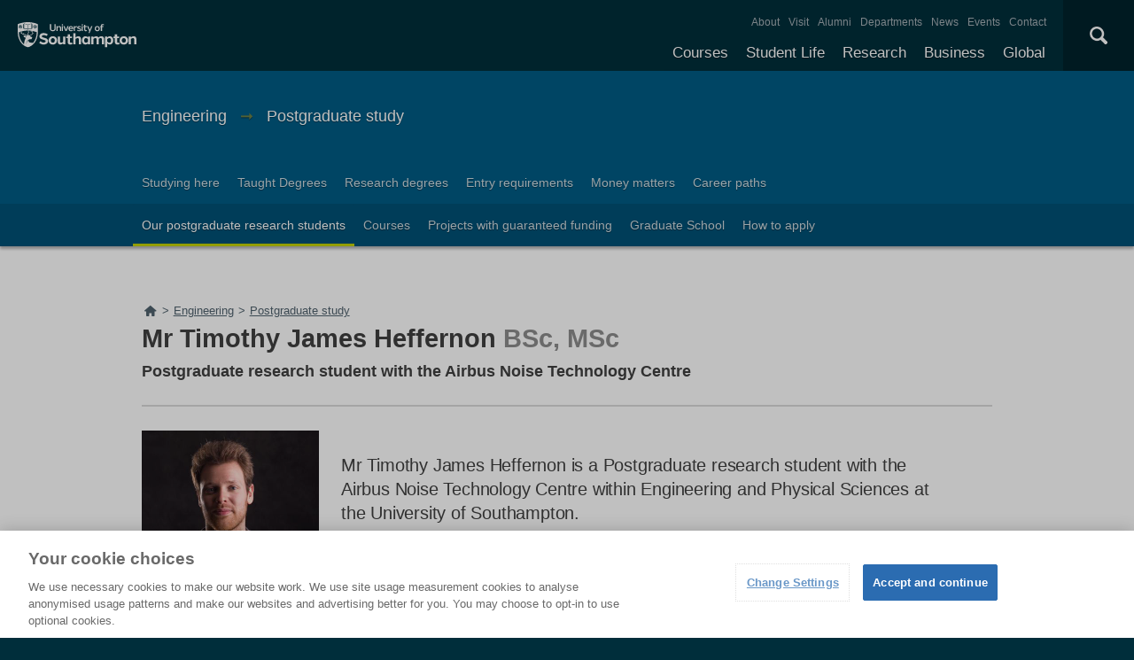

--- FILE ---
content_type: text/css
request_url: https://fonts.geckoform.com/muli.css
body_size: 826
content:
@font-face {
    font-family: 'Muli';
    src: url('Muli-Light.ttf') format('truetype');
    font-weight: 300;
    font-style: normal;
}
@font-face {
    font-family: 'Muli';
    src: url('Muli-Regular.ttf') format('truetype');
    font-weight: 400;
    font-style: normal;
}
@font-face {
    font-family: 'Muli';
    src: url('Muli-Medium.ttf') format('truetype');
    font-weight: 500;
    font-style: normal;
}
@font-face {
    font-family: 'Muli';
    src: url('Muli-SemiBold.ttf') format('truetype');
    font-weight: 600;
    font-style: normal;
}
@font-face {
    font-family: 'Muli';
    src: url('Muli-Bold.ttf') format('truetype');
    font-weight: 700;
    font-style: normal;
}
@font-face {
    font-family: 'Muli';
    src: url('Muli-Black.ttf') format('truetype');
    font-weight: 800;
    font-style: normal;
}